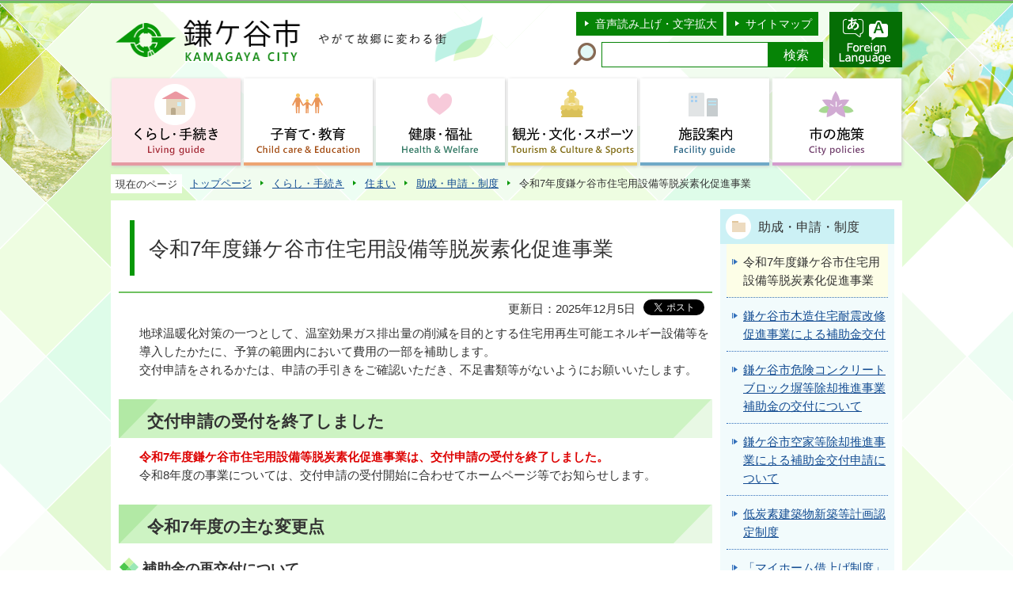

--- FILE ---
content_type: text/html
request_url: https://www.city.kamagaya.chiba.jp/kurashi-tetsuzuki/sumai/josei-shinsei-seid/energy-hojo.html
body_size: 9701
content:
<?xml version="1.0" encoding="UTF-8"?>
<!DOCTYPE html PUBLIC "-//W3C//DTD XHTML 1.0 Transitional//EN" "http://www.w3.org/TR/xhtml1/DTD/xhtml1-transitional.dtd">
<html lang="ja" xml:lang="ja" prefix="og: http://ogp.me/ns# article: http://ogp.me/ns/article#" xmlns="http://www.w3.org/1999/xhtml">
<head>
<meta http-equiv="content-type" content="text/html; charset=UTF-8" />
<meta http-equiv="content-language" content="ja" />
<meta http-equiv="Content-Style-Type" content="text/css" />
<meta http-equiv="Content-Script-Type" content="text/javascript" />
<meta name="Author" content="Kamagaya City" />


<link rel="stylesheet" type="text/css" media="all" href="/css/style.wysiwyg.css" />
<link rel="stylesheet" type="text/css" media="all" href="/css/style.tableconverter.css" />

<link rel="stylesheet" type="text/css" media="all" href="/css/style_base.css" />
<link rel="stylesheet" type="text/css" media="all" href="/css/style_main.css" />
<link rel="stylesheet" type="text/css" media="print" href="/css/style_print.css" />
<title>令和7年度鎌ケ谷市住宅用設備等脱炭素化促進事業｜鎌ケ谷市ホームページ</title>
<script type="text/javascript" src="/js/jquery-1.8.2.js"></script>
<script type="text/javascript" src="/js/gnavi.js"></script>
<script type="text/javascript" src="/js/jquery.hoverIntent.minified.js"></script>
<script type="text/javascript" src="/js/jquery.socialbutton-1.8.0.js"></script>



<script type="text/javascript" charset="utf-8" src="/js/cms.smartphone.js"></script>
<script type="text/javascript" src="/js/jquery.cookie.js" charset="Shift_JIS"></script>
<script type="text/javascript">
// <![CDATA[
$(document).ready(init_cms_smartphone_dispatch);
function init_cms_smartphone_dispatch() {
  cms.smartphone.dispatch('/smph/kurashi-tetsuzuki/sumai/josei-shinsei-seid/energy-hojo.html', 'ja');
}
// ]]>
</script>

<script type="text/javascript" src="/js/analyticscode.js" charset="utf-8"></script>
</head>
<body id="base">

<!-- scs_jyogai_start -->
<noscript>
<p class="jsmessage">鎌ケ谷市ホームページではJavaScriptを使用しています。JavaScriptの使用を有効にしていない場合は、一部の機能が正確に動作しない恐れがあります。<br />お手数ですがJavaScriptの使用を有効にしてください。</p>
</noscript>
<div class="blockjump"><a name="PTOP" id="PTOP"><img src="/images/spacer.gif" alt="このページの先頭です" width="1" height="1" /></a><img src="/images/spacer.gif" alt="サイトメニューここから" width="1" height="1" /></div>
<div id="blockskip">
<script type="text/javascript">
// <![CDATA[
$(function(){
	$("#blockskip a").focus(function(){
		$(this).parent()
			.animate(
				{
					height: '1.5em'
				},{
					duration: 'fast'
				}
			)
			.addClass("show");
	});
	$("#blockskip a")
		.blur(function(){
		$(this).parent()
			.animate(
				{
					height: '1px'
				},{
					duration: 'fast',
					complete: function(){
						$(this).removeClass("show");
					}
				}
			)
	});
});
// ]]>
</script>
<a href="#CONT">このページの本文へ移動</a>
</div>
<div class="baseall">
<!-- ▼ヘッダーここから▼ -->
<div class="headbg clearfix">
<div class="headbox clearfix">
<div id="h0title"><a href="/index.html"><img src="/images/c_title.png" alt="鎌ケ谷市　KAMAGAYA CITY　やがて故郷に変わる街" width="478" height="70" /></a></div>
<div class="headright clearfix">
<div class="headright-l clearfix">
<ul class="headlist clearfix">
<li><a href="http://www.zoomsight-sv2.jp/KMGY/controller/index.html#https://www.city.kamagaya.chiba.jp/">音声読み上げ・文字拡大</a></li>
<li class="lilast"><a href="/site_map.html">サイトマップ</a></li>
</ul>
<div class="search clearfix">
<form method="get" action="//www.google.co.jp/search" target="_blank">
<div class="search-txt">
<label for="query"><img src="/images/c_icon_head_search.png" width="30" height="30" alt="サイト内検索" /></label>
</div>
<div class="search-box"><input type="text" name="q" size="20" maxlength="200" value="" id="query" class="tbox" /><input type="submit" name="btnG" value="検索" class="fedbt" /><input type="hidden" name="sitesearch" value="www.city.kamagaya.chiba.jp/" /><input type="hidden" name="domains" value="www.city.kamagaya.chiba.jp/" /><input type="hidden" name="hl" value="ja" /><input type="hidden" name="num" value="20" /><input type="hidden" name="ie" value="UTF-8" /><input type="hidden" name="oe" value="UTF-8" /></div>
</form>
</div>
</div>
<p class="headright-r" lang="en" xml:lang="en"><a href="http://www.city.kamagaya.chiba.jp/foreign_language.html"><img src="/images/c_bt_multi.png" width="92" height="70" alt="Foreign Language" /></a></p>
</div><!-- /div headright -->
</div><!-- /div headbox -->
<!--▽グローバルナビ▽-->
<script type="text/javascript" src="/js/selectheader.js"></script>
<ul class="gnavi clearfix">
<li class="parent"><a href="/kurashi-tetsuzuki/index.html"><img src="/images/c_gnb01_off.png" width="163" height="110" alt="くらし・手続き　Living guide" /></a>
<div class="sub" id="gnavi01"><img src="/images/spacer.gif" alt="" width="1" height="1" /></div></li>
<li class="parent"><a href="/kosodate-kyouiku/index.html"><img src="/images/c_gnb02_off.png" width="163" height="110" alt="子育て・教育　Child care &amp; Education" /></a>
<div class="sub" id="gnavi02"><img src="/images/spacer.gif" alt="" width="1" height="1" /></div></li>
<li class="parent"><a href="/kenko-fukushi/index.html"><img src="/images/c_gnb03_off.png" width="163" height="110" alt="健康・福祉　Health &amp; Welfare" /></a>
<div class="sub" id="gnavi03"><img src="/images/spacer.gif" alt="" width="1" height="1" /></div></li>
<li class="parent"><a href="/kanko-bunka-sports/index.html"><img src="/images/c_gnb04_off.png" width="163" height="110" alt="観光・文化・スポーツ　Tourism &amp; Culture &amp; Sports" /></a>
<div class="sub" id="gnavi04"><img src="/images/spacer.gif" alt="" width="1" height="1" /></div></li>
<li class="parent"><a href="/sisetsu/index.html"><img src="/images/c_gnb05_off.png" width="163" height="110" alt="施設案内　Facility guide" /></a>
<div class="sub" id="gnavi05"><img src="/images/spacer.gif" alt="" width="1" height="1" /></div></li>
<li class="parent lilast"><a href="/sesakumidashi/index.html"><img src="/images/c_gnb06_off.png" width="163" height="110" alt="市の施策　City policies " /></a>
<div class="sub" id="gnavi06"><img src="/images/spacer.gif" alt="" width="1" height="1" /></div></li>
</ul>
<!--△グローバルナビ△-->
</div><!-- /div headbg -->
<div id="basewrap" class="clearfix">
<div class="guidance"><img src="/images/spacer.gif" alt="サイトメニューここまで" width="1" height="1" /></div>
<!--▽パンくずナビ▽-->
<ul class="pankuzu clearfix">
<li class="pk-txt">現在のページ</li>
<li><a href="/index.html">トップページ</a></li>
<li><a href="../../index.html">くらし・手続き</a></li>
<li><a href="../index.html">住まい</a></li>
<li><a href="./index.html">助成・申請・制度</a></li>
<li class="pk-thispage">令和7年度鎌ケ谷市住宅用設備等脱炭素化促進事業</li>
</ul>
<!--△パンくずナビ△-->
<hr />
<!-- ▲ヘッダーここまで▲ -->
<div class="guidance"><a name="CONT" id="CONT"><img src="/images/spacer.gif" alt="本文ここから" width="1" height="1" /></a></div>
<!-- scs_jyogai_end -->
<div class="wrap clearfix">
<div id="main">



<div class="h1bg"><div><h1>令和7年度鎌ケ谷市住宅用設備等脱炭素化促進事業</h1></div></div>


<div class="basic-info clearfix">
<div class="basic-box">
<div class="update clearfix"><p class="update">更新日：2025年12月5日</p></div>

<!-- scs_jyogai_start -->
<script type="text/javascript" src="/js/socialbutton_set.js"></script>
<div class="socialmedia clearfix">
<div id="twitter"></div><!-- div id="facebook_like"></div -->
</div>
<!-- scs_jyogai_end -->
</div>
</div>


<div class="wysiwyg_wp"><p>地球温暖化対策の一つとして、温室効果ガス排出量の削減を目的とする住宅用再生可能エネルギー設備等を導入したかたに、予算の範囲内において費用の一部を補助します。<br />交付申請をされるかたは、申請の手引きをご確認いただき、不足書類等がないようにお願いいたします。</p></div>
<div class="wysiwyg_wp"><div class="h2bg"><div><h2>交付申請の受付を終了しました</h2></div></div><p><strong class="text-color-red"><span class="text-color-red">令和7年度鎌ケ谷市住宅用設備等脱炭素化促進事業は、交付申請の受付を終了しました。</span></strong><br />令和8年度の事業については、交付申請の受付開始に合わせてホームページ等でお知らせします。</p></div>
<div class="wysiwyg_wp"><div class="h2bg"><div><h2>令和7年度の主な変更点</h2></div></div><div class="h3bg"><div><h3>補助金の再交付について</h3></div></div><p>燃料電池システム（エネファーム）・リチウムイオン蓄電池システムについて、過去に同設備の補助金を受けた時から、6年を経過した後に交換又は増設する場合、再度の補助金申請が可能になります。</p><div class="h2bg"><div><h2>目次</h2></div></div></div>
<ul class="linkjump clearfix">
<li><a href="#cms0F992">1　補助対象設備・補助金額</a></li>
</ul>
<ul class="linkjump clearfix">
<li><a href="#cmsCD4FA">2　補助対象者</a></li>
</ul>
<ul class="linkjump clearfix">
<li><a href="#cms8D36D">3　提出書類（様式ダウンロード）</a></li>
</ul>
<ul class="linkjump clearfix">
<li><a href="#cmsE56E9">4　申請期限</a></li>
</ul>
<ul class="linkjump clearfix">
<li><a href="#cms42488">5　補助金交付申請の手引き</a></li>
</ul>
<ul class="linkjump clearfix">
<li><a href="#cms38351">6　補助対象設備の確認方法</a></li>
</ul>
<ul class="linkjump clearfix">
<li><a href="#cms7BEDF">7　その他の支援制度</a></li>
</ul>
<div class="h2bg"><div><h2 id="cms0F992">1　補助対象設備・補助金額</h2></div></div>
<div class="wysiwyg_wp"><ul><li>未使用品で、要件を満たしているもの</li><li>着工日が令和6年度（令和6年4月1日）以降であり、申請日までに設置又は引き渡しが完了していること<br />管理組合等が申請する窓の断熱改修・集合住宅用充電設備・住民の合意形成のための資料については着工日が令和7年度（令和7年4月1日）以降であり、申請日までに設置又は引き渡しが完了していること</li></ul><table align="center" style="width:95%"><tr><th class="center" style="width: 35%" scope="col">設備の種類</th><th class="center" style="width: 60%" scope="col">補助金額</th></tr><tr><td style="width: 20%"><p>太陽光発電システム</p></td><td><p>1キロワット当たり<strong>1万円　上限3万円</strong></p></td></tr><tr><td><p>燃料電池システム（エネファーム）</p></td><td><p><strong>上限10万円</strong>（着工日が令和6年度である場合は上限4万円）</p></td></tr><tr><td><p>リチウムイオン蓄電池システム</p></td><td><p><strong>上限10万円</strong>（着工日が令和6年度である場合は上限4万円）</p></td></tr><tr><td colspan="1" rowspan="2">窓の断熱改修</td><td><p>申請者が所有する住宅に導入<br /><strong>補助対象経費の4分の1　上限8万円</strong>（着工日が令和6年度である場合は上限4万円）</p></td></tr><tr><td><p>申請者が管理するマンション等に導入<br /><strong>補助対象経費の4分の1　上限8万円×改修を行う戸数</strong></p></td></tr><tr><td colspan="1" rowspan="2">電気自動車・プラグインハイブリッド自動車</td><td>太陽光発電システム及びV2H充放電設備を併設<br /><strong>上限15万円</strong>（登録日が令和6年度である場合は上限5万円）</td></tr><tr><td>太陽光発電システムを併設<br /><strong>上限10万円</strong>（登録日が令和6年度である場合は上限4万円）</td></tr><tr><td><p>V2H充放電設備</p></td><td><p><strong>補助対象経費の10分の1　上限25万円</strong>（着工日が令和6年度である場合は上限8万円）</p></td></tr><tr><td colspan="1" rowspan="2">集合住宅用充電設備</td><td><p>住民のみ利用可能<br /><strong>設備本体の購入費に係る国の補助金額の3分の1<br />上限50万円×設備の基数（口数）</strong></p></td></tr><tr><td><p>住民以外も利用可能<br /><strong>設備本体の購入費に係る国の補助金額の3分の2<br />上限100万円×設備の基数（口数）</strong></p></td></tr><tr><td><p>住民の合意形成のための資料</p></td><td><p><strong>上限15万円</strong></p></td></tr></table><p>補助対象設備の要件・補助対象設備を導入する住宅の要件・補助対象経費については、補助金交付申請の手引き及び補助対象設備の登録確認方法をご覧ください。</p></div>
<ul class="linkjump clearfix">
<li><a href="#cms42488">補助金交付申請の手引き</a></li>
</ul>
<ul class="linkjump clearfix">
<li><a href="#cms38351">補助対象設備の登録確認方法</a></li>
</ul>
<div class="tothispage2 clearfix"><div><a href="#PTOP">ページの先頭へ</a></div></div>
<div class="h2bg"><div><h2 id="cmsCD4FA">2　補助対象者</h2></div></div>
<div class="h3bg"><div><h3>以下の全てに当てはまる人が申請できます</h3></div></div>
<div class="wysiwyg_wp"><ol><li>補助対象設備が設置された鎌ケ谷市内の住宅に居住し、住民登録を完了している（法人・集合住宅用充電設備を設置する者は除く）</li><li>申請者が住宅の所有者でない場合または共有者がいる場合は、すべての所有者または共有者の同意が取れている</li><li>鎌ケ谷市に納付すべき税を滞納していない</li><li>補助対象設備等の導入費用を負担し、かつ、当該設備等を所有している（所有権留保付きローン（残価設定型の契約を含む）で所有者が販売店、ファイナンス会社等である場合や、リース契約で所有者がリース事業者である場合も可）</li><li>過去に同一の補助対象設備で市補助金の交付を受けていない</li><li>太陽光発電システム・燃料電池システム（エネファーム）・リチウムイオン蓄電池システム・V2H充放電設備を導入した場合は、自らが所有し居住する市内に所在する住宅、または、市内に新築・増改築した住宅、または、未使用の補助対象設備があらかじめ設置された市内に所在する住宅、または、第三者が一部もしくは全部を所有し、申請者自らが居住する市内に所在する住宅（所有者の承諾を受けること）に補助対象設備を導入している</li><li>窓の断熱改修を行った場合は、既存の、自らが所有し居住する市内に所在する住宅、または、第三者が一部もしくは全部を所有し、申請者自らが居住する市内に所在する住宅（所有者の承諾を受けること）に補助対象設備を導入した、また市内に所在する既存のマンション等に補助対象設備を導入したマンション等の管理者。なお、マンション等の管理者が申請をお考えの場合は、事前にご相談ください。改修する戸数等によっては、予算の都合上、対応できない場合がございます。</li><li>集合住宅用充電設備を導入した場合は、設備を設置する市内のマンション等の管理組合または所有者であり、当該設備の導入に係る国の補助金の交付決定を受けていること</li><li>住民の合意形成のための資料作成の場合は、集合住宅用充電設備を導入しようとするマンション等の管理組合であること。また、事業者に資料作成を外注し、マンション管理組合の総会で議論したこと</li></ol></div>
<div class="h3bg"><div><h3>リース契約について</h3></div></div>
<div class="wysiwyg_wp"><p>リース契約については上記の要件に加え、下記の要件を満たす人が対象です。</p><p>1.設置者とリース事業者は連名で申請をすること<br />2.リース事業者が設置者から領収する月額リース料金を減額する形で補助金相当分が還元されていること<br />3.リース期間が設備等の財産処分制限期間以上の契約となっていること<br />4.3を満たさない場合は、リース期間終了後に設置者が対象設備を購入する契約となっていること</p><table style="width:95%"><tr><th class="center" style="width: 50%" scope="col">設備の種類</th><th class="center" style="width: 50%" scope="col">財産処分制限期間</th></tr><tr><td style="width: 50%">太陽光発電システム</td><td class="center" style="width: 50%">17年</td></tr><tr><td style="width: 50%">家庭用燃料電池システム（エネファーム）</td><td class="center" style="width: 50%">6年</td></tr><tr><td style="width: 50%">リチウムイオン蓄電池システム</td><td class="center" style="width: 50%">6年</td></tr><tr><td style="width: 50%">窓の断熱改修</td><td class="center" style="width: 50%">10年</td></tr><tr><td style="width: 50%">電気自動車・プラグインハイブリッド自動車</td><td class="center" style="width: 50%">4年</td></tr><tr><td style="width: 50%">V2H充放電設備</td><td class="center" style="width: 50%">5年</td></tr><tr><td style="width: 50%">集合住宅用充電設備</td><td class="center" style="width: 50%">5年</td></tr></table></div>
<div class="tothispage2 clearfix"><div><a href="#PTOP">ページの先頭へ</a></div></div>
<div class="h2bg"><div><h2 id="cms8D36D">3　提出書類（様式ダウンロード）</h2></div></div>
<div class="wysiwyg_wp"><p>設置又は引き渡し完了後、補助金交付申請書に必要書類を添えて申請してください。<br />申請の手引きをご確認いただき、不足書類等がないようにお願いいたします。</p></div>
<ul class="linkjump clearfix">
<li><a href="#cms42488">補助金交付申請の手引き</a></li>
</ul>
<div class="wysiwyg_wp"><table style="width:95%"><tr><th style="width: 29%" scope="col">設備の種類</th><th style="width: 33%" scope="col"><p>ワード・エクセル形式</p></th><th style="width: 33%" scope="col">PDF形式</th></tr><tr><td>共通</td><td><ul><li><img class="img-guidance" width="1" height="1" alt="ダウンロードのリンク　新規ウインドウで開きます。" src="/images/spacer.gif" /><a href="energy-hojo.files/R7shinseisyo.docx" class="resourceLink newWindow" target="_blank" rel="noopener noreferrer">補助金交付申請書（第1号様式）（ワード：17KB）</a></li><li><img class="img-guidance" width="1" height="1" alt="ダウンロードのリンク　新規ウインドウで開きます。" src="/images/spacer.gif" /><a href="energy-hojo.files/R7shinseisyo-lease.docx" class="resourceLink newWindow" target="_blank" rel="noopener noreferrer">補助金交付申請書（第1号様式の2）リース用（ワード：18KB）</a></li></ul><p><strong class="text-color-green"><span class="text-color-green">申請を設備販売業者等に代行させる場合</span></strong></p><ul><li><img class="img-guidance" width="1" height="1" alt="ダウンロードのリンク　新規ウインドウで開きます。" src="/images/spacer.gif" /><a href="energy-hojo.files/R7daikotodokedesyo.docx" class="resourceLink newWindow" target="_blank" rel="noopener noreferrer"><span style="background-color:transparent">補</span><span style="background-color:transparent">助金交付申請手続代行届出書（第6号様式）</span>（ワード：18KB）</a></li></ul><p><strong class="text-color-green"><span class="text-color-green">設備を設置した住宅を第三者が一部（全部）所有している場合</span></strong></p><ul><li><img class="img-guidance" width="1" height="1" alt="ダウンロードのリンク　新規ウインドウで開きます。" src="/images/spacer.gif" /><a href="energy-hojo.files/R7syodakusyo.docx" class="resourceLink newWindow" target="_blank" rel="noopener noreferrer">補助対象設備設置承諾書（参考様式）（ワード：22KB）</a></li></ul><p><strong class="text-color-green"><span class="text-color-green">リース契約の場合</span></strong></p><ul><li><img class="img-guidance" width="1" height="1" alt="ダウンロードのリンク　新規ウインドウで開きます。" src="/images/spacer.gif" /><a href="energy-hojo.files/R7santeikonkyomeisaisyo.docx" class="resourceLink newWindow" target="_blank" rel="noopener noreferrer">貸与料金の算定根拠明細書（第1号様式の2別紙）（ワード：18KB）</a></li></ul></td><td><ul><li><img class="img-guidance" width="1" height="1" alt="ダウンロードのリンク　新規ウインドウで開きます。" src="/images/spacer.gif" /><a href="energy-hojo.files/R7shinseisyo.pdf" class="resourceLink newWindow" target="_blank" rel="noopener noreferrer">補助金交付申請書（第1号様式）（PDF：128KB）</a></li><li><img class="img-guidance" width="1" height="1" alt="ダウンロードのリンク　新規ウインドウで開きます。" src="/images/spacer.gif" /><a href="energy-hojo.files/R7shinseisyo-lease.pdf" class="resourceLink newWindow" target="_blank" rel="noopener noreferrer">補助金交付申請書（第1号様式の2）リース用（PDF：141KB）</a></li></ul><p><strong class="text-color-green"><span class="text-color-green">申請を設備販売業者等に代行させる場合</span></strong></p><ul><li><img class="img-guidance" width="1" height="1" alt="ダウンロードのリンク　新規ウインドウで開きます。" src="/images/spacer.gif" /><a href="energy-hojo.files/R7daikotodokedesyo.pdf" class="resourceLink newWindow" target="_blank" rel="noopener noreferrer"><span style="background-color:transparent">補助</span><span style="background-color:transparent">金交付申請手続代行届出書（第6号様式）</span>（PDF：66KB）</a></li></ul><p><strong class="text-color-green"><span class="text-color-green">設備を設置した住宅を第三者が一部（全部）所有している場合</span></strong></p><ul><li><img class="img-guidance" width="1" height="1" alt="ダウンロードのリンク　新規ウインドウで開きます。" src="/images/spacer.gif" /><a href="energy-hojo.files/R7syodakusyo.pdf" class="resourceLink newWindow" target="_blank" rel="noopener noreferrer">補助対象設備設置承諾書（参考様式）（PDF：158KB）</a></li></ul><p><strong class="text-color-green"><span class="text-color-green">リース契約の場合</span></strong></p><ul><li><img class="img-guidance" width="1" height="1" alt="ダウンロードのリンク　新規ウインドウで開きます。" src="/images/spacer.gif" /><a href="energy-hojo.files/R7santeikonkyomeisaisyo.pdf" class="resourceLink newWindow" target="_blank" rel="noopener noreferrer">貸与料金の算定根拠明細書（第1号様式の2別紙）（PDF：87KB）</a></li></ul></td></tr><tr><td>太陽光発電システム・燃料電池システム（エネファーム）・リチウムイオン蓄電池システム・V2H充放電設備</td><td><ul><li><img class="img-guidance" width="1" height="1" alt="ダウンロードのリンク　新規ウインドウで開きます。" src="/images/spacer.gif" /><a href="energy-hojo.files/R7check.docx" class="resourceLink newWindow" target="_blank" rel="noopener noreferrer">補助金交付申請チェックシート（ワード：37KB）</a></li><li><img class="img-guidance" width="1" height="1" alt="ダウンロードのリンク　新規ウインドウで開きます。" src="/images/spacer.gif" /><a href="energy-hojo.files/R7meisaisyo.xlsx" class="resourceLink newWindow" target="_blank" rel="noopener noreferrer">内訳明細書（参考様式）（エクセル：13KB）</a></li></ul></td><td><ul><li><img class="img-guidance" width="1" height="1" alt="ダウンロードのリンク　新規ウインドウで開きます。" src="/images/spacer.gif" /><a href="energy-hojo.files/R7check.pdf" class="resourceLink newWindow" target="_blank" rel="noopener noreferrer">補助金交付申請チェックシート（PDF：660KB）</a></li><li><img class="img-guidance" width="1" height="1" alt="ダウンロードのリンク　新規ウインドウで開きます。" src="/images/spacer.gif" /><a href="energy-hojo.files/R7meisaisyo.pdf" class="resourceLink newWindow" target="_blank" rel="noopener noreferrer">内訳明細書（参考様式）（PDF：223KB）</a></li></ul></td></tr><tr><td>窓の断熱改修</td><td><ul><li><img class="img-guidance" width="1" height="1" alt="ダウンロードのリンク　新規ウインドウで開きます。" src="/images/spacer.gif" /><a href="energy-hojo.files/R7check-mado.docx" class="resourceLink newWindow" target="_blank" rel="noopener noreferrer">補助金交付申請チェックシート（ワード：33KB）</a></li><li><img class="img-guidance" width="1" height="1" alt="ダウンロードのリンク　新規ウインドウで開きます。" src="/images/spacer.gif" /><a href="energy-hojo.files/R7meisaisyo-mado.xlsx" class="resourceLink newWindow" target="_blank" rel="noopener noreferrer">内訳明細書（参考様式）（エクセル：12KB）</a></li></ul></td><td><ul><li><img class="img-guidance" width="1" height="1" alt="ダウンロードのリンク　新規ウインドウで開きます。" src="/images/spacer.gif" /><a href="energy-hojo.files/R7check-mado.pdf" class="resourceLink newWindow" target="_blank" rel="noopener noreferrer">補助金交付申請チェックシート（PDF：664KB）</a></li><li><img class="img-guidance" width="1" height="1" alt="ダウンロードのリンク　新規ウインドウで開きます。" src="/images/spacer.gif" /><a href="energy-hojo.files/R7meisaisyo-mado.pdf" class="resourceLink newWindow" target="_blank" rel="noopener noreferrer">内訳明細書（参考様式）（PDF：193KB）</a></li></ul></td></tr><tr><td>電気自動車・プラグインハイブリッド自動車</td><td><ul><li><img class="img-guidance" width="1" height="1" alt="ダウンロードのリンク　新規ウインドウで開きます。" src="/images/spacer.gif" /><a href="energy-hojo.files/R7check-kuruma.docx" class="resourceLink newWindow" target="_blank" rel="noopener noreferrer">補助金交付申請チェックシート（ワード：28KB）</a></li><li><img class="img-guidance" width="1" height="1" alt="ダウンロードのリンク　新規ウインドウで開きます。" src="/images/spacer.gif" /><a href="energy-hojo.files/R7meisaisyo-kuruma.xlsx" class="resourceLink newWindow" target="_blank" rel="noopener noreferrer">領収内訳書（エクセル：11KB）</a></li></ul></td><td><ul><li><img class="img-guidance" width="1" height="1" alt="ダウンロードのリンク　新規ウインドウで開きます。" src="/images/spacer.gif" /><a href="energy-hojo.files/R7check-kuruma.pdf" class="resourceLink newWindow" target="_blank" rel="noopener noreferrer">補助金交付申請チェックシート（PDF：621KB）</a></li><li><img class="img-guidance" width="1" height="1" alt="ダウンロードのリンク　新規ウインドウで開きます。" src="/images/spacer.gif" /><a href="energy-hojo.files/R7meisaisyo-kuruma.pdf" class="resourceLink newWindow" target="_blank" rel="noopener noreferrer">領収内訳書（PDF：81KB）</a></li></ul></td></tr><tr><td><p>集合住宅用充電設備<br />住民の合意形成のための資料作成</p></td><td><ul><li><img class="img-guidance" width="1" height="1" alt="ダウンロードのリンク　新規ウインドウで開きます。" src="/images/spacer.gif" /><a href="energy-hojo.files/R7check-syugo.docx" class="resourceLink newWindow" target="_blank" rel="noopener noreferrer">補助金交付申請チェックシート（ワード：30KB）</a></li><li><img class="img-guidance" width="1" height="1" alt="ダウンロードのリンク　新規ウインドウで開きます。" src="/images/spacer.gif" /><a href="energy-hojo.files/R7meisaisyo-syugo.xlsx" class="resourceLink newWindow" target="_blank" rel="noopener noreferrer">内訳明細書（参考様式）集合住宅用充電設備（エクセル：11KB）</a></li><li><img class="img-guidance" width="1" height="1" alt="ダウンロードのリンク　新規ウインドウで開きます。" src="/images/spacer.gif" /><a href="energy-hojo.files/R7meisaisyo-shiryo.xlsx" class="resourceLink newWindow" target="_blank" rel="noopener noreferrer">内訳明細書（参考様式）住民の合意形成のための資料（エクセル：11KB）</a></li></ul></td><td><ul><li><img class="img-guidance" width="1" height="1" alt="ダウンロードのリンク　新規ウインドウで開きます。" src="/images/spacer.gif" /><a href="energy-hojo.files/R7check-syugo.pdf" class="resourceLink newWindow" target="_blank" rel="noopener noreferrer">補助金交付申請チェックシート（PDF：620KB）</a></li><li><img class="img-guidance" width="1" height="1" alt="ダウンロードのリンク　新規ウインドウで開きます。" src="/images/spacer.gif" /><a href="energy-hojo.files/R7meisaisyo-syugo.pdf" class="resourceLink newWindow" target="_blank" rel="noopener noreferrer">内訳明細書（参考様式）集合住宅用充電設備（PDF：184KB）</a></li><li><img class="img-guidance" width="1" height="1" alt="ダウンロードのリンク　新規ウインドウで開きます。" src="/images/spacer.gif" /><a href="energy-hojo.files/R7meisaisyo-shiryo.pdf" class="resourceLink newWindow" target="_blank" rel="noopener noreferrer">内訳明細書（参考様式）住民の合意形成のための資料（PDF：111KB）</a></li></ul></td></tr></table><p>【備考】内訳明細書の様式指定はありません。参考様式として掲載しています。</p></div>
<div class="tothispage2 clearfix"><div><a href="#PTOP">ページの先頭へ</a></div></div>
<div class="h2bg"><div><h2 id="cmsE56E9"><strong>4　申請期限</strong></h2></div></div>
<div class="wysiwyg_wp"><p>令和8年1月30日（金曜日）午後5時までに環境課窓口に提出（郵送の場合は申請期間内必着）<br /><strong class="text-color-red"><span class="text-color-red">【注意】すべての書類に不備・不足等がないことを市が確認できた時点で受付となります。</span></strong><strong class="text-color-red"><span class="text-color-red">申請は受付順で、設備別予算枠に達した時点で終了します。</span></strong></p></div>
<div class="tothispage2 clearfix"><div><a href="#PTOP">ページの先頭へ</a></div></div>
<div class="h2bg"><div><h2 id="cms42488"><strong>5　補助金交付申請の手引き</strong></h2></div></div>
<div class="wysiwyg_wp"><p><img class="img-guidance" width="1" height="1" alt="ダウンロードのリンク　新規ウインドウで開きます。" src="/images/spacer.gif" /><a href="energy-hojo.files/R7tebiki.pdf" class="resourceLink newWindow" target="_blank" rel="noopener noreferrer">太陽光発電システム・燃料電池システム（エネファーム）・リチウムイオン蓄電池システム・電気自動車・プラグインハイブリッド自動車・V2H充放電設備（PDF：1,468KB）</a><br /><img class="img-guidance" width="1" height="1" alt="ダウンロードのリンク　新規ウインドウで開きます。" src="/images/spacer.gif" /><a href="energy-hojo.files/R7tebiki-mado.pdf" class="resourceLink newWindow" target="_blank" rel="noopener noreferrer">窓の断熱改修（PDF：1,388KB）</a><br /><img class="img-guidance" width="1" height="1" alt="ダウンロードのリンク　新規ウインドウで開きます。" src="/images/spacer.gif" /><a href="energy-hojo.files/R7tebiki-syugo.pdf" class="resourceLink newWindow" target="_blank" rel="noopener noreferrer">集合住宅用充電設備・住民の合意形成のための資料（PDF：1,362KB）</a><br /><img class="img-guidance" width="1" height="1" alt="ダウンロードのリンク　新規ウインドウで開きます。" src="/images/spacer.gif" /><a href="energy-hojo.files/R7yoko.pdf" class="resourceLink newWindow" target="_blank" rel="noopener noreferrer">鎌ケ谷市住宅用設備等脱炭素化促進事業補助金交付要綱（PDF：290KB）</a></p></div>
<div class="tothispage2 clearfix"><div><a href="#PTOP">ページの先頭へ</a></div></div>
<div class="h2bg"><div><h2 id="cms38351"><strong>6　補助対象設備の確認方法</strong></h2></div></div>
<div class="wysiwyg_wp"><p>各対象設備については、下記のウェブサイトでご確認ください。</p><div class="h3bg"><div><h3>太陽光発電システム</h3></div></div><p><span class="text-icon"><a href="https://www.fit-portal.go.jp/" class="externalLink newWindow" target="_blank" rel="noopener noreferrer">一般社団法人太陽光発電協会（JPEA）代行申請センター　太陽光パネル型式リスト（外部サイト）<img class="img-guidance" width="1" height="1" alt="新規ウインドウで開きます。" src="/images/spacer.gif" /></a></span><br /><span class="text-icon"><a href="https://www.jet.or.jp/products/solar/index.html#page09" class="externalLink newWindow" target="_blank" rel="noopener noreferrer">一般財団法人電気安全環境研究所　JETPVm認証（モジュール認証）登録リスト（外部サイト）<img class="img-guidance" width="1" height="1" alt="新規ウインドウで開きます。" src="/images/spacer.gif" /></a></span></p><div class="h3bg"><div><h3>燃料電池システム（エネファーム）</h3></div></div><p><span class="text-icon"><a href="http://fca-enefarm.org/registration_list.html" class="externalLink newWindow" target="_blank" rel="noopener noreferrer">一般社団法人燃料電池普及促進協会　エネファームの機器登録リスト（外部サイト）<img class="img-guidance" width="1" height="1" alt="新規ウインドウで開きます。" src="/images/spacer.gif" /></a></span></p><div class="h3bg"><div><h3>リチウムイオン蓄電池システム</h3></div></div><p><span class="text-icon"><a href="https://zehweb.jp/registration/battery/" class="externalLink newWindow" target="_blank" rel="noopener noreferrer">一般社団法人環境共創イニシアチブ　蓄電システム登録済製品一覧（外部サイト）<img class="img-guidance" width="1" height="1" alt="新規ウインドウで開きます。" src="/images/spacer.gif" /></a></span></p><div class="h3bg"><div><h3>窓の断熱改修</h3></div></div><p><span class="text-icon"><a href="https://sii.or.jp/" class="externalLink newWindow" target="_blank" rel="noopener noreferrer">一般社団法人環境共創イニシアチブ（外部サイト）<img class="img-guidance" width="1" height="1" alt="新規ウインドウで開きます。" src="/images/spacer.gif" /></a></span><br />カテゴリ「<span class="text-icon"><a href="https://jutaku-shoene2025.mlit.go.jp/manufacturer/search/" class="externalLink newWindow" target="_blank" rel="noopener noreferrer">先進的窓リノベ事業（外部サイト）<img class="img-guidance" width="1" height="1" alt="新規ウインドウで開きます。" src="/images/spacer.gif" /></a></span>」「既築住宅のZEH改修実証支援事業」等のホームページにより補助対象製品を確認してください。<br /><span class="text-icon"><a href="https://ekes.jp/" class="externalLink newWindow" target="_blank" rel="noopener noreferrer">公益財団法人北海道環境財団　補助対象製品一覧（外部サイト）<img class="img-guidance" width="1" height="1" alt="新規ウインドウで開きます。" src="/images/spacer.gif" /></a></span><br />カテゴリ「窓（居間だけ断熱）」「窓」「ガラス」</p><div class="h3bg"><div><h3>電気自動車・プラグインハイブリッド自動車</h3></div></div><p><span class="text-icon"><a href="https://www.cev-pc.or.jp/hojo/cev.html" class="externalLink newWindow" target="_blank" rel="noopener noreferrer">一般社団法人次世代自動車振興センター　補助対象車両一覧（外部サイト）<img class="img-guidance" width="1" height="1" alt="新規ウインドウで開きます。" src="/images/spacer.gif" /></a></span></p><div class="h3bg"><div><h3>V2H充放電設備</h3></div></div><p><span class="text-icon"><a href="https://www.cev-pc.or.jp/v2h.html" class="externalLink newWindow" target="_blank" rel="noopener noreferrer">一般社団法人次世代自動車振興センター　補助対象一覧（外部サイト）<img class="img-guidance" width="1" height="1" alt="新規ウインドウで開きます。" src="/images/spacer.gif" /></a></span></p><div class="h3bg"><div><h3>集合住宅用充電設備</h3></div></div><p><span class="text-icon"><a href="https://www.cev-pc.or.jp/#no02" class="externalLink newWindow" target="_blank" rel="noopener noreferrer">一般社団法人次世代自動車振興センター　補助対象一覧（外部サイト）<img class="img-guidance" width="1" height="1" alt="新規ウインドウで開きます。" src="/images/spacer.gif" /></a></span></p></div>
<div class="tothispage2 clearfix"><div><a href="#PTOP">ページの先頭へ</a></div></div>
<div class="h2bg"><div><h2 id="cms7BEDF"><strong>7　その他の支援制度</strong></h2></div></div>
<div class="wysiwyg_wp"><div class="h3bg"><div><h3>国・団体による支援制度</h3></div></div><p><span class="text-icon"><a href="https://jutaku-shoene2025.mlit.go.jp/" class="externalLink newWindow" target="_blank" rel="noopener noreferrer">住宅省エネ2025キャンペーン（外部サイト）<img class="img-guidance" width="1" height="1" alt="新規ウインドウで開きます。" src="/images/spacer.gif" /></a></span><br /><span class="text-icon"><a href="https://www.cev-pc.or.jp/" class="externalLink" target="_blank" rel="noopener noreferrer">クリーンエネルギー自動車等導入促進補助金（外部サイト）<img class="img-guidance" width="1" height="1" alt="新規ウインドウで開きます。" src="/images/spacer.gif" /></a></span></p><div class="h3bg"><div><h3>県による支援制度</h3></div></div><p><span class="text-icon"><a href="https://www.pref.chiba.lg.jp/ontai/groupbuy/residential.html" class="externalLink" target="_blank" rel="noopener noreferrer">太陽光発電設備等共同購入支援事業（外部サイト）<img class="img-guidance" width="1" height="1" alt="新規ウインドウで開きます。" src="/images/spacer.gif" /></a></span></p></div>
<div class="tothispage2 clearfix"><div><a href="#PTOP">ページの先頭へ</a></div></div>






<!-- scs_jyogai_start -->
<p class="dladobereader">
PDF形式のファイルを開くには、Adobe Acrobat Reader DC（旧Adobe Reader）が必要です。<br />
お持ちでない方は、Adobe社から無償でダウンロードできます。<br />
<a href="https://get.adobe.com/jp/reader/" target="_blank"><img src="/images/get_adobe_reader.png" alt="Get Adobe Acrobat Reader DC　（新規ウインドウで開きます。）" width="158" height="39" />Adobe Acrobat Reader DCのダウンロードへ</a></p>
<!-- scs_jyogai_end -->




<div class="contact">
<h2>問い合わせ</h2>

<p class="contact-sec">市民生活部　環境課　温暖化対策推進係</p>
<p class="contact-add">〒273-0195　千葉県鎌ケ谷市新鎌ケ谷二丁目6番1号　市庁舎1階</p>
<p class="contact-tel"><strong>電話：</strong>047-445-1227</p>
<p class="contact-fax"><strong>ファクス：</strong>047-445-1400</p>
<p class="contact-form"><a class="innerLink" href="https://www.city.kamagaya.chiba.jp/cgi-bin/formmail/formmail.cgi?d=112011401110"><span class="contact-link2">お問い合わせメールフォーム</span></a></p>


</div>



<script type="text/javascript" src="/js/feedback.js"></script>
<!-- scs_jyogai_start -->
<form action="/cgi-bin/vote/vote.cgi" method="post" id="formmail" name="formmail" class="feedback" target="_blank">
<h2>このページについて</h2>
<fieldset class="fedd1">
<legend>市ホームページをより分かりやすいものにするために、このページの評価をお寄せください。〔１つ選択〕</legend>
<input type="radio" name="question1" value="分かりやすかった" id="q1-point4" checked="checked" /><label for="q1-point4">分かりやすかった</label>
<input type="radio" name="question1" value="参考になった" id="q1-point3" /><label for="q1-point3">参考になった</label>
<input type="radio" name="question1" value="参考にならなかった" id="q1-point2" /><label for="q1-point2">参考にならなかった</label>
<input type="radio" name="question1" value="分かりにくかった" id="q1-point1" /><label for="q1-point1">分かりにくかった</label>
</fieldset>
<div>
<input type="hidden" name="url" value="/kurashi-tetsuzuki/sumai/josei-shinsei-seid/energy-hojo.html" />
<input type="hidden" name="title" value="令和7年度鎌ケ谷市住宅用設備等脱炭素化促進事業" />
<input type="hidden" name="tanto" value="市民生活部　環境課　温暖化対策推進係" />
<input type="hidden" name="hyoukatime" value="" />
</div>
<script type="text/javascript" src="/js/feedback_bt.js"></script>
<noscript>
<div class="submitbox"><input type="submit" name="submit" class="fedbt" value="送信" /></div>
</noscript>
</form>
<!-- scs_jyogai_end -->





<!-- scs_jyogai_start -->
<div class="guidance"><img src="/images/spacer.gif" alt="本文ここまで" width="1" height="1" /></div>
<!-- scs_jyogai_end -->
</div><!-- /div main -->
<hr />
<div id="localnavi">
<!-- scs_jyogai_start -->
<div class="guidance"><img src="/images/spacer.gif" alt="サブナビゲーションここから" width="1" height="1" /></div>
<!-- ▽ローカルナビ▽ -->
<div class="losubnavi">
<h2><span>助成・申請・制度</span></h2>
<ul>
<li><span class="sblock">令和7年度鎌ケ谷市住宅用設備等脱炭素化促進事業</span></li>
<li><a href="/kurashi-tetsuzuki/sumai/josei-shinsei-seid/taisinhojokin.html"><span class="sblock">鎌ケ谷市木造住宅耐震改修促進事業による補助金交付</span></a></li>
<li><a href="/kurashi-tetsuzuki/sumai/josei-shinsei-seid/burokkuheihojo.html"><span class="sblock">鎌ケ谷市危険コンクリートブロック塀等除却推進事業補助金の交付について</span></a></li>
<li><a href="/kurashi-tetsuzuki/sumai/sumai/akiya/jyokyaku.html"><span class="sblock">鎌ケ谷市空家等除却推進事業による補助金交付申請について</span></a></li>
<li><a href="/kurashi-tetsuzuki/sumai/josei-shinsei-seid/teitansonintei.html"><span class="sblock">低炭素建築物新築等計画認定制度</span></a></li>
<li><a href="/kurashi-tetsuzuki/sumai/josei-shinsei-seid/h270401myhomekaria.html"><span class="sblock">「マイホーム借上げ制度」を紹介します</span></a></li>
<li><a href="/kurashi-tetsuzuki/sumai/josei-shinsei-seid/ninteiseido.html"><span class="sblock">長期優良住宅建築等計画等の認定制度について</span></a></li>
<li><a href="/kurashi-tetsuzuki/sumai/josei-shinsei-seid/kamagayaijyuu.html"><span class="sblock">鎌ケ谷市の移住情報について</span></a></li>
</ul>
</div>
<!-- △ローカルナビ△ -->
<!-- ▽レコメンド▽ -->
<div class="lobgbox lorecommend">
<h2 class="h2txt">このページを見ている人はこんなページも見ています</h2>
<ul>
<li class="pagelinkin"><a href="/kurashi-tetsuzuki/sumai/josei-shinsei-seid/taisinhojokin.html"> 鎌ケ谷市木造住宅耐震改修促進事業による補助金交付</a></li>
<li class="pagelinkin"><a href="/kurashi-tetsuzuki/zeikin/shizei/koteisisanzei/koteisisanzei.html"> 固定資産税とは</a></li>
<li class="pagelinkin"><a href="/sesakumidashi/soshiki-annai/kenkofukushi/koureishashien/shien.html"> 地域包括支援係</a></li>
</ul>
</div>
<!-- △レコメンド△ -->
<p class="linkbttxt lojoho"><a href="/footer_website/joho.html">情報が<br />見つからないときは</a></p>
<div class="guidance"><img src="/images/spacer.gif" alt="サブナビゲーションここまで" width="1" height="1" /></div>
<!-- scs_jyogai_end -->
</div><!-- /div localnavi -->
<hr />
</div><!-- /div wrap -->
</div><!-- /div basewrap -->
<!-- scs_jyogai_start -->
<div class="tothispage clearfix"><div><a href="#PTOP">ページの先頭へ</a></div></div>
<!-- ▼フッターここから▼ -->
<div class="newpara guidance"><img src="/images/spacer.gif" alt="以下フッターです。" width="1" height="1" /></div>
<div class="footbgall">
<div class="footbg clearfix">
<div class="footadd clearfix">
<div class="foottitle clearfix">
<h2 class="h2img"><img src="/images/c_title_foot.png" alt="鎌ケ谷市役所" width="250" height="46" /></h2>
<ul class="foot-li clearfix">
<li class="pagelinkin"><a href="/sisetsu/gyousei-shisetsu/shiyakusyo/index.html">市役所案内</a></li>
<li class="pagelinkin"><a href="/footer_website/kakuka_mokuji.html">各課のページ</a></li>
</ul>
</div>
<address>〒273-0195　千葉県鎌ケ谷市新鎌ケ谷二丁目6番1号<br />代表電話：047-445-1141<br />ファクス：047-445-1400<br />開庁時間：月曜日から金曜日の午前8時30分から午後5時まで<br />法人番号8000020122246</address>
</div>
<ul class="footlist">
<li class="pagelinkin"><a href="/footer_website/site.html">このウェブサイトについて</a></li>
<li class="pagelinkin"><a href="/footer_website/accessibility/index.html">ウェブアクセシビリティ</a></li>
<li class="pagelinkin"><a href="/footer_website/header_riyou.html">利用案内</a></li>
<li class="pagelinkin"><a href="/footer_website/link.html">リンク集</a></li>
</ul>
<div class="f0copy" lang="en" xml:lang="en">&copy; 2018 Kamagaya City.</div>
</div><!-- /div footbg -->
</div><!-- /div footbgall -->
<div class="f0guidance"><img src="/images/spacer.gif" alt="フッターここまで" width="1" height="1" /><a href="#PTOP"><img src="/images/spacer.gif" alt="ページの先頭へ" width="1" height="1" /></a></div>
<!-- ▲フッターここまで▲ -->
</div><!-- /div baseall -->
<!-- scs_jyogai_end -->

<script type="text/javascript" src="/_Incapsula_Resource?SWJIYLWA=719d34d31c8e3a6e6fffd425f7e032f3&ns=2&cb=2019830550" async></script></body>
</html>

--- FILE ---
content_type: text/html
request_url: https://www.city.kamagaya.chiba.jp/files/gnb01.html
body_size: 272
content:
<div class="clearfix">
<ul class="clearfix">
<li><a href="/kurashi-tetsuzuki/todokede/index.html">届出・手続き</a></li>
<li><a href="/kurashi-tetsuzuki/bukkakoutou-t/index.html">物価高騰対策について</a></li>
<li><a href="/kurashi-tetsuzuki/mynumber/index.html">マイナンバー</a></li>
<li><a href="/kurashi-tetsuzuki/zeikin/index.html">税金</a></li>
<li><a href="/kurashi-tetsuzuki/hokennnenkin/index.html">保険・年金</a></li>
<li><a href="/kurashi-tetsuzuki/gomi/index.html">ごみ・リサイクル</a></li>
<li><a href="/kurashi-tetsuzuki/kankyoeisei/index.html">環境衛生</a></li>
<li><a href="/kurashi-tetsuzuki/gesuidou/index.html">上・下水道</a></li>
<li><a href="/kurashi-tetsuzuki/kankyo/index.html">環境</a></li>
<li><a href="/kurashi-tetsuzuki/pet/index.html">動物・ペット等</a></li>
<li><a href="/kurashi-tetsuzuki/sumai/index.html">住まい</a></li>
<li><a href="/kurashi-tetsuzuki/chiiki/index.html">地域コミュニティ</a></li>
<li><a href="/kurashi-tetsuzuki/shouhi/index.html">消費生活</a></li>
<li><a href="/kurashi-tetsuzuki/soudan/index.html">各種相談</a></li>
<li><a href="/kurashi-tetsuzuki/doro/index.html">道路・交通・河川</a></li>
<li><a href="/kurashi-tetsuzuki/koutsukikan/index.html">公共交通</a></li>
</ul>
</div>

--- FILE ---
content_type: text/html
request_url: https://www.city.kamagaya.chiba.jp/files/gnb06.html
body_size: 517
content:
<div class="clearfix">
<ul class="clearfix">
<li><a href="/sesakumidashi/shigaiyou_menu/index.html">市の紹介</a></li>
<li><a href="/sesakumidashi/toshisengen/index.html">都市宣言</a></li>
<li><a href="/sesakumidashi/soshiki-annai/index.html">組織案内</a></li>
<li><a href="/sesakumidashi/sesaku-sougoukeikaku/index.html">総合計画・地方創生</a></li>
<li><a href="/sesakumidashi/sesaku-gyouzaisei/index.html">行財政改革</a></li>
<li><a href="/sesakumidashi/sesaku_zaisei/index.html">財政</a></li>
<li><a href="/sesakumidashi/senkyo/index.html">選挙</a></li>
<li><a href="/sesakumidashi/kansa/index.html">監査</a></li>
<li><a href="/sesakumidashi/nougyou_iinkai/index.html">農業委員会</a></li>
<li><a href="/sesakumidashi/sesaku-jyouhou/index.html">情報公開・個人情報</a></li>
<li><a href="/sesakumidashi/toukei-info/index.html">統計情報・調査</a></li>
<li><a href="/sesakumidashi/jinjishokuin/index.html">人事・職員</a></li>
<li><a href="/sesakumidashi/saiyojoho/index.html">採用情報</a></li>
<li><a href="/sesakumidashi/sesaku-kokusai/index.html">国際</a></li>
<li><a href="/sesakumidashi/kouhou/index.html">広報</a></li>
<li><a href="/sesakumidashi/kouchou/index.html">広聴</a></li>
<li><a href="/sesakumidashi/sesaku-kankyou/index.html">環境</a></li>
<li><a href="/sesakumidashi/sesaku-kyoudoushak/index.html">協働社会</a></li>
<li><a href="/sesakumidashi/sesaku-danjokyoudo/index.html">男女共同参画</a></li>
<li><a href="/sesakumidashi/sesaku-toshikeikak/index.html">まちづくり・都市計画</a></li>
<li><a href="/sesakumidashi/douro-eki/index.html">道路・駅周辺整備</a></li>
<li><a href="/sesakumidashi/sesaku-shisetsusei/index.html">施設整備</a></li>
<li><a href="/sesakumidashi/sesaku-kyouikutaik/index.html">教育大綱</a></li>
<li><a href="/sesakumidashi/youchi-katsuyou/index.html">公共用地有効活用</a></li>
<li><a href="/sesakumidashi/digitalization/index.html">デジタル化の取り組み</a></li>
<li><a href="/sesakumidashi/kunikenoshirase/index.html">国・県からのお知らせ</a></li>
</ul>
</div>



--- FILE ---
content_type: application/javascript
request_url: https://www.city.kamagaya.chiba.jp/js/analyticscode.js
body_size: -6
content:

document.write('<script async="async" src="https://www.googletagmanager.com/gtag/js?id=G-8LQDCLT3CB"></script>');
$(function(){
	window.dataLayer = window.dataLayer || [];
	function gtag(){
		dataLayer.push(arguments);
	}
gtag('js', new Date());
gtag('config', 'G-8LQDCLT3CB');
});

document.write('<script async="async" src="https://www.googletagmanager.com/gtag/js?id=UA-21078282-1"></script>');
$(function(){
	window.dataLayer = window.dataLayer || [];
	function gtag(){
		dataLayer.push(arguments);
	}
gtag('js', new Date());
gtag('config', 'UA-21078282-1');

});

--- FILE ---
content_type: application/javascript
request_url: https://www.city.kamagaya.chiba.jp/js/gnavi.js
body_size: 617
content:
var flag1 = 0;
var flag2 = 0;

$(document).ready(function(){





	// 130830 DSG �}�E�X�I�[�o�[���̏���
	$.getScript("/js/dsg.categoryIntent.js", function(){

		// ���������F�^�u��ŃJ�����g�\�����ׂ�li��index���擾
		// 140901 DSG 3�K�w�ڂɂ��Ή��ł���悤�C��
		var i,j,tmp,tmpObj,tmpArray,len;
		var tmpThisPath = location.pathname;
		var tmpCategoryArray = tmpThisPath.split("/");
		var tmpThisStratum = tmpCategoryArray.length - 1;
		var isSecondStratumConfigured = false;
		var tmpThisCategory = "";

		tmpObj = $("ul.gnavi li.parent");
		len = tmpObj.length;

		// ���ݕ\�����Ă���̂�3�K�w�ڈȍ~�̏ꍇ�A3�K�w�ڂ�T������
		if(tmpThisStratum > 2){
			tmpThisCategory = "/" + tmpCategoryArray[1] + "/" + tmpCategoryArray[2];
			for(i = 0; i < len; i++){
				tmpArray = tmpObj.eq(i).children("a").attr("href").split("/");
				tmp = "/" + tmpArray[1] + "/" + tmpArray[2];
				if(tmp == tmpThisCategory){
					tmpObj.eq(i).children("a").dsgChangeImg(true);
					tmpObj.eq(i).addClass("dsgCurrent");
					isSecondStratumConfigured = true;
					break;
				}
			}
		}

		// 3�K�w�ڂɊY�����Ȃ������ꍇ��2�K�w�ڂōēx�T������
		if(!isSecondStratumConfigured){
			tmpThisCategory = tmpCategoryArray[1];
			for(i = 0; i < len; i++){
				tmpArray = tmpObj.eq(i).children("a").attr("href").split("/");
				tmp = tmpArray[1];
				if(tmp == tmpThisCategory){
					tmpObj.eq(i).children("a").dsgChangeImg(true);
					tmpObj.eq(i).addClass("dsgCurrent");
					isSecondStratumConfigured = true;
					break;
				}
			}
		}


		// �]�v�ȃC�x���g�n���h�����폜
		$('ul.gnavi a img').unbind();
		$('ul.gnavi a').unbind();

		// �O���[�o���i�r�̑�O�K�w�t�@�C���ǂݍ���
		$("#gnavi01").load("/files/gnb01.html",function(){$("#gnavi01").dsgTabIntentChild("div.sub")});
		$("#gnavi02").load("/files/gnb02.html",function(){$("#gnavi02").dsgTabIntentChild("div.sub")});
		$("#gnavi03").load("/files/gnb03.html",function(){$("#gnavi03").dsgTabIntentChild("div.sub")});
		$("#gnavi04").load("/files/gnb04.html",function(){$("#gnavi04").dsgTabIntentChild("div.sub")});
		$("#gnavi05").load("/files/gnb05.html",function(){$("#gnavi05").dsgTabIntentChild("div.sub")});
		$("#gnavi06").load("/files/gnb06.html",function(){$("#gnavi06").dsgTabIntentChild("div.sub")});

		$("ul.gnavi li.parent").dsgHoverIntent("div.sub");
		$("ul.gnavi li.parent > a").dsgTabIntent("div.sub");
	});


})

